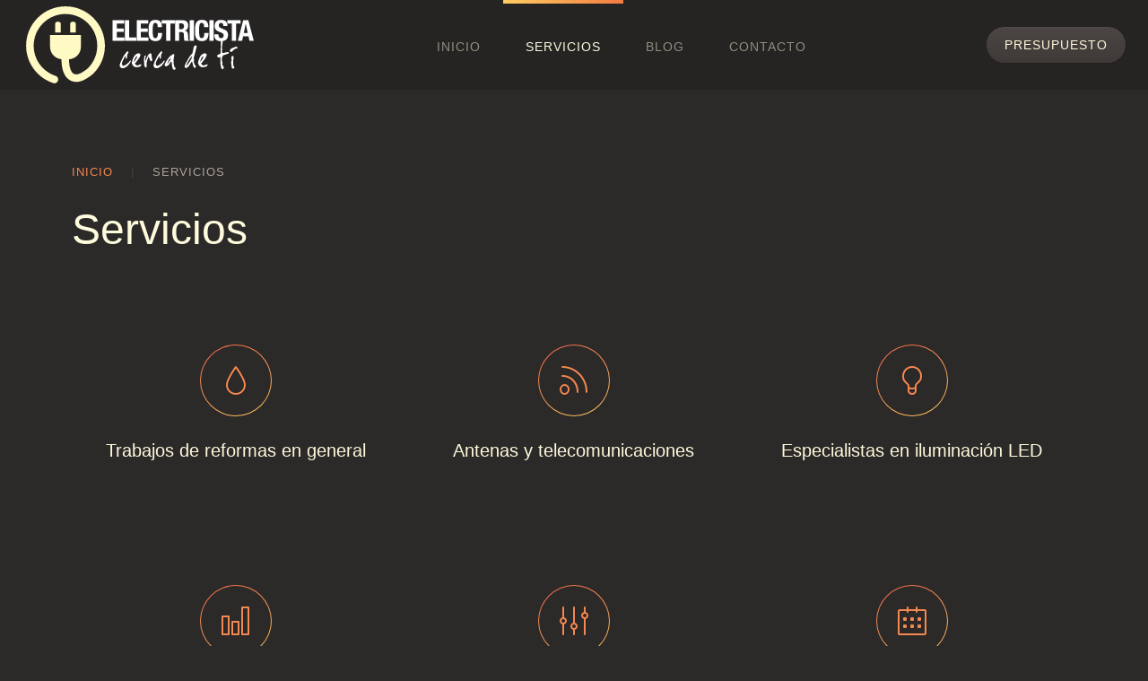

--- FILE ---
content_type: text/html; charset=utf-8
request_url: http://electricistaenvalladolid.com/servicios
body_size: 4202
content:
<!DOCTYPE HTML>
<html lang="es-es" dir="ltr"  data-config='{"stickynav":1,"centereddropdown":1,"twitter":0,"plusone":0,"facebook":0,"style":"electricistaenvalladolid.com"}'>

<head>
<meta charset="utf-8">
<meta http-equiv="X-UA-Compatible" content="IE=edge">
<meta name="viewport" content="width=device-width, initial-scale=1">
<base href="http://electricistaenvalladolid.com/servicios" />
	<meta name="keywords" content="urgencias, electricidad, Castilla y León, Reformas de viviendas, pisos y locales: Fontanería, Calefacción, Albañilería, Alicatados, Solados, Pintura, Electricidad, Pladur, Parquet, Tarima flotante, Carpintería Aluminio, Escayola, instalaciones en domicilio, iluminación LED, Industriales, Comerciales" />
	<meta name="author" content="Super User" />
	<meta name="title" content="Electricista ceca de ti, Servicios" />
	<meta name="description" content="León, electricista, Reformas de viviendas, pisos y locales: Fontanería, Calefacción, Albañilería, Alicatados, Solados, Pintura, Electricidad, Pladur, Parquet, Tarima flotante, Carpintería Aluminio, Escayola, instalaciones en domicilio, iluminación LED, Industriales, Comerciales" />
	<meta name="generator" content="Joomla! - Open Source Content Management" />
	<title>Electricista ceca de ti, Servicios</title>
	<link href="http://electricistaenvalladolid.com/servicios" rel="canonical" />
	<link href="/templates/yoo_helios/favicon.ico" rel="shortcut icon" type="image/vnd.microsoft.icon" />
	<style type="text/css">
.iseo-dashed{
						border-bottom:1px dashed;
						text-decoration:none !important;
				  }
	</style>
	<script src="/media/jui/js/jquery.min.js?eb2052ae63e8473e16c1e2e0a2494b50" type="text/javascript"></script>
	<script src="/media/jui/js/jquery-noconflict.js?eb2052ae63e8473e16c1e2e0a2494b50" type="text/javascript"></script>
	<script src="/media/jui/js/jquery-migrate.min.js?eb2052ae63e8473e16c1e2e0a2494b50" type="text/javascript"></script>
	<script src="/media/zoo/assets/js/responsive.js?ver=20160425" type="text/javascript"></script>
	<script src="/components/com_zoo/assets/js/default.js?ver=20160425" type="text/javascript"></script>
	<script src="/media/jui/js/bootstrap.min.js?eb2052ae63e8473e16c1e2e0a2494b50" type="text/javascript"></script>
	<script src="/cache/widgetkit/uikit-7866d35a.js" type="text/javascript"></script>
	<script src="/cache/widgetkit/wk-scripts-3d5a6660.js" type="text/javascript"></script>

<link rel="apple-touch-icon-precomposed" href="/templates/yoo_helios/apple_touch_icon.png">
<link rel="stylesheet" href="/templates/yoo_helios/styles/electricistaenvalladolid.com/css/bootstrap.css">
<link rel="stylesheet" href="/templates/yoo_helios/styles/electricistaenvalladolid.com/css/theme.css">
<link rel="stylesheet" href="/templates/yoo_helios/css/custom.css">
<script src="/templates/yoo_helios/warp/vendor/uikit/js/uikit.js"></script>
<script src="/templates/yoo_helios/warp/vendor/uikit/js/components/autocomplete.js"></script>
<script src="/templates/yoo_helios/warp/vendor/uikit/js/components/search.js"></script>
<script src="/templates/yoo_helios/warp/vendor/uikit/js/components/sticky.js"></script>
<script src="/templates/yoo_helios/warp/vendor/uikit/js/components/tooltip.js"></script>
<script src="/templates/yoo_helios/js/menuAim.js"></script>
<script src="/templates/yoo_helios/warp/js/social.js"></script>
<script src="/templates/yoo_helios/js/theme.js"></script>
</head>

<body class="tm-isblog   tm-navbar-fixed tm-navbar-bg">

    <div id="tm-header" class="tm-block-header ">

    
        <div class="tm-block-texture tm-block-noise">

                        <nav class="tm-navbar tm-navbar-attached">
                <div class="uk-container uk-container-center tm-container-100">
                    <div class="uk-flex uk-flex-middle uk-flex-space-between">

                                        <div class="tm-nav-logo uk-hidden-small">
                        <a class="tm-logo uk-hidden-small uk-responsive-width uk-responsive-height" href="http://electricistaenvalladolid.com">
	<img src="/images/logo-VALLADOLID.svg" alt="logo VALLADOLID" width="261" height="100" /></a>
                    </div>
                    
                                        <div class="tm-nav uk-hidden-small">
                        <div class="tm-nav-wrapper"><ul class="uk-navbar-nav uk-hidden-small">
<li><a href="/">Inicio</a></li><li class="uk-active"><a href="/servicios">Servicios</a></li><li><a href="/blog-erbe">Blog</a></li><li><a href="/contacto">Contacto</a></li></ul></div>
                    </div>
                    
                                        <div class="tm-search uk-text-right uk-hidden-small uk-hidden-medium">
                        
	<a href="/contacto"><button class="uk-button">Presupuesto</button></a>                    </div>
                    
                                        <a href="#offcanvas" class="uk-navbar-toggle tm-navbar-toggle uk-visible-small" data-uk-offcanvas></a>
                    
                                        <div class="uk-navbar-content uk-navbar-center uk-flex uk-flex-middle uk-visible-small">
                        <a class="tm-logo-small uk-responsive-width uk-responsive-height" href="http://electricistaenvalladolid.com">
	<img src="/images/logo-VALLADOLID.svg" alt="logo VALLADOLID" width="183" height="70" /></a>
                    </div>
                    
                    </div>
                </div>
            </nav>
            
            
                        <a class="tm-tobottom-scroller" data-uk-smooth-scroll href="#tm-anchor-bottom"></a>
            
        </div>
    </div>

    
    
    
        <div id="tm-main" class="tm-block-top-main tm-block-default">
        <div class="tm-block-texture tm-block-padding">
            <div class="uk-container uk-container-center ">

                <div class="tm-middle uk-grid" data-uk-grid-match data-uk-grid-margin>

                                        <div class="tm-main uk-width-medium-1-1">

                        
                                                <main class="tm-content">

                                                        <ul class="uk-breadcrumb"><li><a href="/">Inicio</a></li><li class="uk-active"><span>Servicios</span></li></ul>                            
                            <div id="system-message-container">
</div>

<div class="yoo-zoo blog-uikit blog-uikit-servicios">

		<article class="uk-article">
		

<h1 class="uk-article-title">
	 Servicios </h1>




	 <div class="uk-margin"><div class="uk-text-center">
<p>

<div class="uk-grid-width-1-1 uk-grid-width-small-1-2 uk-grid-width-medium-1-2 uk-grid-width-large-1-2 uk-grid-width-xlarge-1-3 uk-grid uk-grid-match uk-grid-small uk-text-center tm-grid-icons-helios" data-uk-grid-match="{target:'> div > .uk-panel', row:true}" data-uk-grid-margin  data-uk-scrollspy="{cls:'uk-animation-fade uk-invisible', target:'> div > .uk-panel', delay:300}">


    <div>
        <div class="uk-panel uk-panel-hover uk-overlay-hover uk-invisible">

                        <a class="uk-position-cover uk-position-z-index" href="/index.php/features"></a>
            
            
            
            
            
            
            
                        <div class="uk-margin"><div class="tm-icon"><span class="tm-icon-helios-drop"></span></div>
<h3 class="uk-panel-title">Trabajos de reformas en general</h3></div>
            
            
            
            
        </div>
    </div>


    <div>
        <div class="uk-panel uk-panel-hover uk-overlay-hover uk-invisible">

                        <a class="uk-position-cover uk-position-z-index" href="/index.php/features"></a>
            
            
            
            
            
            
            
                        <div class="uk-margin"><div class="tm-icon"><span class="tm-icon-helios-wifi"></span></div>
<h3 class="uk-panel-title">Antenas y telecomunicaciones</h3></div>
            
            
            
            
        </div>
    </div>


    <div>
        <div class="uk-panel uk-panel-hover uk-overlay-hover uk-invisible">

                        <a class="uk-position-cover uk-position-z-index" href="/index.php/features"></a>
            
            
            
            
            
            
            
                        <div class="uk-margin"><div class="tm-icon"><span class="tm-icon-helios-bulb"></span></div>
<h3 class="uk-panel-title">Especialistas en iluminación LED</h3></div>
            
            
            
            
        </div>
    </div>


    <div>
        <div class="uk-panel uk-panel-hover uk-overlay-hover uk-invisible">

                        <a class="uk-position-cover uk-position-z-index" href="/index.php/features"></a>
            
            
            
            
            
            
            
                        <div class="uk-margin"><div class="tm-icon"><span class="tm-icon-helios-chart"></span></div>
<h3 class="uk-panel-title">Industriales y comerciales</h3></div>
            
            
            
            
        </div>
    </div>


    <div>
        <div class="uk-panel uk-panel-hover uk-overlay-hover uk-invisible">

                        <a class="uk-position-cover uk-position-z-index" href="/index.php/features"></a>
            
            
            
            
            
            
            
                        <div class="uk-margin"><div class="tm-icon"><span class="tm-icon-helios-settings"></span></div>
<h3 class="uk-panel-title">Instalaciones en domicilio</h3></div>
            
            
            
            
        </div>
    </div>


    <div>
        <div class="uk-panel uk-panel-hover uk-overlay-hover uk-invisible">

                        <a class="uk-position-cover uk-position-z-index" href="/index.php/features"></a>
            
            
            
            
            
            
            
                        <div class="uk-margin"><div class="tm-icon"><span class="tm-icon-helios-calendar"></span></div>
<h3 class="uk-panel-title">Servicio de urgencias 24 horas</h3></div>
            
            
            
            
        </div>
    </div>


</div>
<span id="tmp-wkid"></span></p>
<br /><br />
<h3>Reformas en general</h3>
<p><br />Reformas de viviendas, pisos y locales: Fontanería, Calefacción, Albañilería, Alicatados, Solados, Pintura, Electricidad, Pladur, Parquet, Tarima flotante, Carpintería Aluminio, Escayola.<br /><br /></p>
<h3>Trabajos variados</h3>
<p><br />Instalar una lámpara, cambiar un enchufe, reparar una lavadore, puesta en marcha y mantenimiento. etc.<br /><br /></p>
<h3>Precios muy asequibles</h3>
<br /><br />
<p>

    
    <ul id="wk-967" class="uk-subnav uk-subnav-pill uk-flex-center">

                <li class="uk-active" data-uk-filter=""><a href="#">Todo</a></li>
        
                <li data-uk-filter="Equipamiento"><a href="#">Equipamiento</a></li>
                <li data-uk-filter="Trabajos"><a href="#">Trabajos</a></li>
        
    </ul>

    

<div class="uk-grid-width-1-1 uk-grid-width-small-1-2 uk-grid-width-medium-1-3 uk-grid-width-large-1-4 uk-grid-width-xlarge-1-4 tm-gallery" data-uk-grid="{gutter: ' 40',controls: '#wk-967'}"  data-uk-scrollspy="{cls:'uk-animation-scale-up uk-invisible', target:'> div > .uk-panel', delay:300}">

    
    <div data-uk-filter="Equipamiento">
    
<div class="uk-panel uk-invisible">

    <figure class="uk-overlay uk-overlay-hover ">

        <img src="/images/yootheme/demo/home_gallery1.jpg" class="uk-overlay-scale" alt="Empresas" width="640" height="1080">
                <div class="uk-overlay-panel uk-overlay-background uk-overlay-fade"></div>
        
        <div class="uk-overlay-panel uk-overlay-fade uk-flex uk-flex-center uk-flex-middle uk-text-center">
            <div>

                                <h3 class="uk-h3 uk-margin-small">Empresas</h3>
                
                                <div class="uk-margin-small"><span class="tm-text-uppercase">Tecnología</span></div>
                
                                <div class="uk-grid uk-grid-small uk-flex-center uk-margin" data-uk-grid-margin>

                    
                                        <div><a class="uk-button" href="/images/yootheme/demo/home_gallery1.jpg" data-lightbox-type="image" data-uk-lightbox="{group:'.wk-2967'}" title="&lt;span class=&quot;tm-text-uppercase&quot;&gt;Tecnología&lt;/span&gt;">Ampliar</a></div>
                    
                </div>
                
            </div>
        </div>

        
    </figure>

</div>    </div>

        
    <div data-uk-filter="Trabajos">
    
<div class="uk-panel uk-invisible">

    <figure class="uk-overlay uk-overlay-hover ">

        <img src="/images/yootheme/demo/home_gallery2.jpg" class="uk-overlay-scale" alt="Instalaciones" width="640" height="640">
                <div class="uk-overlay-panel uk-overlay-background uk-overlay-fade"></div>
        
        <div class="uk-overlay-panel uk-overlay-fade uk-flex uk-flex-center uk-flex-middle uk-text-center">
            <div>

                                <h3 class="uk-h3 uk-margin-small">Instalaciones</h3>
                
                                <div class="uk-margin-small"><span class="tm-text-uppercase">Antenas</span></div>
                
                                <div class="uk-grid uk-grid-small uk-flex-center uk-margin" data-uk-grid-margin>

                    
                                        <div><a class="uk-button" href="/images/yootheme/demo/home_gallery2.jpg" data-lightbox-type="image" data-uk-lightbox="{group:'.wk-2967'}" title="&lt;span class=&quot;tm-text-uppercase&quot;&gt;Antenas&lt;/span&gt;">Ampliar</a></div>
                    
                </div>
                
            </div>
        </div>

        
    </figure>

</div>    </div>

        
    <div data-uk-filter="Equipamiento">
    
<div class="uk-panel uk-invisible">

    <figure class="uk-overlay uk-overlay-hover ">

        <img src="/images/yootheme/demo/home_gallery3.jpg" class="uk-overlay-scale" alt="Antenas" width="640" height="860">
                <div class="uk-overlay-panel uk-overlay-background uk-overlay-fade"></div>
        
        <div class="uk-overlay-panel uk-overlay-fade uk-flex uk-flex-center uk-flex-middle uk-text-center">
            <div>

                                <h3 class="uk-h3 uk-margin-small">Antenas</h3>
                
                                <div class="uk-margin-small"><span class="tm-text-uppercase">Instalaciones</span></div>
                
                                <div class="uk-grid uk-grid-small uk-flex-center uk-margin" data-uk-grid-margin>

                    
                                        <div><a class="uk-button" href="/images/yootheme/demo/home_gallery3.jpg" data-lightbox-type="image" data-uk-lightbox="{group:'.wk-2967'}" title="&lt;span class=&quot;tm-text-uppercase&quot;&gt;Instalaciones&lt;/span&gt;">Ampliar</a></div>
                    
                </div>
                
            </div>
        </div>

        
    </figure>

</div>    </div>

        
    <div data-uk-filter="Trabajos">
    
<div class="uk-panel uk-invisible">

    <figure class="uk-overlay uk-overlay-hover ">

        <img src="/images/yootheme/demo/home_gallery4.jpg" class="uk-overlay-scale" alt="Iluminación" width="640" height="640">
                <div class="uk-overlay-panel uk-overlay-background uk-overlay-fade"></div>
        
        <div class="uk-overlay-panel uk-overlay-fade uk-flex uk-flex-center uk-flex-middle uk-text-center">
            <div>

                                <h3 class="uk-h3 uk-margin-small">Iluminación</h3>
                
                                <div class="uk-margin-small"><span class="tm-text-uppercase">Decoración</span></div>
                
                                <div class="uk-grid uk-grid-small uk-flex-center uk-margin" data-uk-grid-margin>

                    
                                        <div><a class="uk-button" href="/images/yootheme/demo/home_gallery4.jpg" data-lightbox-type="image" data-uk-lightbox="{group:'.wk-2967'}" title="&lt;span class=&quot;tm-text-uppercase&quot;&gt;Decoración&lt;/span&gt;">Ampliar</a></div>
                    
                </div>
                
            </div>
        </div>

        
    </figure>

</div>    </div>

        
    <div data-uk-filter="Equipamiento">
    
<div class="uk-panel uk-invisible">

    <figure class="uk-overlay uk-overlay-hover ">

        <img src="/images/yootheme/demo/home_gallery5.jpg" class="uk-overlay-scale" alt="Herramientas" width="640" height="640">
                <div class="uk-overlay-panel uk-overlay-background uk-overlay-fade"></div>
        
        <div class="uk-overlay-panel uk-overlay-fade uk-flex uk-flex-center uk-flex-middle uk-text-center">
            <div>

                                <h3 class="uk-h3 uk-margin-small">Herramientas</h3>
                
                                <div class="uk-margin-small"><span class="tm-text-uppercase">Tecnología</span></div>
                
                                <div class="uk-grid uk-grid-small uk-flex-center uk-margin" data-uk-grid-margin>

                    
                                        <div><a class="uk-button" href="/images/yootheme/demo/home_gallery5.jpg" data-lightbox-type="image" data-uk-lightbox="{group:'.wk-2967'}" title="&lt;span class=&quot;tm-text-uppercase&quot;&gt;Tecnología&lt;/span&gt;">Ampliar</a></div>
                    
                </div>
                
            </div>
        </div>

        
    </figure>

</div>    </div>

        
    <div data-uk-filter="Trabajos">
    
<div class="uk-panel uk-invisible">

    <figure class="uk-overlay uk-overlay-hover ">

        <img src="/images/yootheme/demo/home_gallery6.jpg" class="uk-overlay-scale" alt="Equipamiento" width="640" height="1200">
                <div class="uk-overlay-panel uk-overlay-background uk-overlay-fade"></div>
        
        <div class="uk-overlay-panel uk-overlay-fade uk-flex uk-flex-center uk-flex-middle uk-text-center">
            <div>

                                <h3 class="uk-h3 uk-margin-small">Equipamiento</h3>
                
                                <div class="uk-margin-small"><span class="tm-text-uppercase">Servicio</span></div>
                
                                <div class="uk-grid uk-grid-small uk-flex-center uk-margin" data-uk-grid-margin>

                    
                                        <div><a class="uk-button" href="/images/yootheme/demo/home_gallery6.jpg" data-lightbox-type="image" data-uk-lightbox="{group:'.wk-2967'}" title="&lt;span class=&quot;tm-text-uppercase&quot;&gt;Servicio&lt;/span&gt;">Ampliar</a></div>
                    
                </div>
                
            </div>
        </div>

        
    </figure>

</div>    </div>

        
    <div data-uk-filter="Trabajos">
    
<div class="uk-panel uk-invisible">

    <figure class="uk-overlay uk-overlay-hover ">

        <img src="/images/yootheme/demo/home_gallery7.jpg" class="uk-overlay-scale" alt="Decoración" width="640" height="640">
                <div class="uk-overlay-panel uk-overlay-background uk-overlay-fade"></div>
        
        <div class="uk-overlay-panel uk-overlay-fade uk-flex uk-flex-center uk-flex-middle uk-text-center">
            <div>

                                <h3 class="uk-h3 uk-margin-small">Decoración</h3>
                
                                <div class="uk-margin-small"><span class="tm-text-uppercase">Iluminación</span></div>
                
                                <div class="uk-grid uk-grid-small uk-flex-center uk-margin" data-uk-grid-margin>

                    
                                        <div><a class="uk-button" href="/images/yootheme/demo/home_gallery7.jpg" data-lightbox-type="image" data-uk-lightbox="{group:'.wk-2967'}" title="&lt;span class=&quot;tm-text-uppercase&quot;&gt;Iluminación&lt;/span&gt;">Ampliar</a></div>
                    
                </div>
                
            </div>
        </div>

        
    </figure>

</div>    </div>

        
    <div data-uk-filter="Equipamiento">
    
<div class="uk-panel uk-invisible">

    <figure class="uk-overlay uk-overlay-hover ">

        <img src="/images/yootheme/demo/home_gallery8.jpg" class="uk-overlay-scale" alt="Servicio" width="640" height="1080">
                <div class="uk-overlay-panel uk-overlay-background uk-overlay-fade"></div>
        
        <div class="uk-overlay-panel uk-overlay-fade uk-flex uk-flex-center uk-flex-middle uk-text-center">
            <div>

                                <h3 class="uk-h3 uk-margin-small">Servicio</h3>
                
                                <div class="uk-margin-small"><span class="tm-text-uppercase">Cerca de tí</span></div>
                
                                <div class="uk-grid uk-grid-small uk-flex-center uk-margin" data-uk-grid-margin>

                    
                                        <div><a class="uk-button" href="/images/yootheme/demo/home_gallery8.jpg" data-lightbox-type="image" data-uk-lightbox="{group:'.wk-2967'}" title="&lt;span class=&quot;tm-text-uppercase&quot;&gt;Cerca de tí&lt;/span&gt;">Ampliar</a></div>
                    
                </div>
                
            </div>
        </div>

        
    </figure>

</div>    </div>

    
</div>
</p>
</div></div> 





			</article>
	
</div>
                        </main>
                        
                        
                    </div>
                    
                                                            
                </div>

            </div>
        </div>
    </div>
    
    
    
    
    
    
    <div id="tm-footer" class="tm-block-footer">
        <div class="tm-block-texture tm-block-padding">
            <div class="uk-container uk-container-center ">

            
            
                        <footer class="tm-footer tm-link-muted">

                                <a id="tm-anchor-bottom" class="tm-totop-scroller" data-uk-smooth-scroll href="#"></a>
                
                <div class="uk-panel">
	Electricista cerca de ti<br />© 2016 Diseño: <a href="http://www.creatico.es" target="_blank">Creático Comunicación</a></div>
            </footer>
            
            </div>
        </div>
    </div>

    <script>
  (function(i,s,o,g,r,a,m){i['GoogleAnalyticsObject']=r;i[r]=i[r]||function(){
  (i[r].q=i[r].q||[]).push(arguments)},i[r].l=1*new Date();a=s.createElement(o),
  m=s.getElementsByTagName(o)[0];a.async=1;a.src=g;m.parentNode.insertBefore(a,m)
  })(window,document,'script','//www.google-analytics.com/analytics.js','ga');

  ga('create', 'UA-63996987-1', 'auto');
  ga('send', 'pageview');

</script>
        <div id="offcanvas" class="uk-offcanvas">
        <div class="uk-offcanvas-bar"><ul class="uk-nav uk-nav-offcanvas">
<li><a href="/">Inicio</a></li><li class="uk-active"><a href="/servicios">Servicios</a></li><li><a href="/blog-erbe">Blog</a></li><li><a href="/contacto">Contacto</a></li></ul></div>
    </div>
    
    
</body>
</html>


--- FILE ---
content_type: image/svg+xml
request_url: http://electricistaenvalladolid.com/images/logo-VALLADOLID.svg
body_size: 27698
content:
<?xml version="1.0" encoding="utf-8"?>
<!-- Generator: Adobe Illustrator 18.1.0, SVG Export Plug-In . SVG Version: 6.00 Build 0)  -->
<svg version="1.1" id="Capa_1" xmlns="http://www.w3.org/2000/svg" xmlns:xlink="http://www.w3.org/1999/xlink" x="0px" y="0px"
	 viewBox="0 0 670 257" enable-background="new 0 0 670 257" xml:space="preserve">
<g>
	<g>
		<path fill="#5B93EA" d="M223.1,389c-18.6-2.7-38.3-4.6-58.9-5.7l34.4-34.4l-13.4-13.4l-46.9,46.9c-4.4-0.1-8.8-0.1-13.3-0.1
			l-53.5-53.5l-13.4,13.4l40.6,40.6c-25.3,0.9-49.4,3-71.7,6.2c-5.8,22.5-8.9,47.4-8.9,73.5c0,26.1,3.2,51,8.9,73.5
			c30,4.3,63.2,6.7,98,6.7s68-2.4,98-6.7c5.8-22.5,8.9-47.4,8.9-73.5C232,436.3,228.8,411.5,223.1,389L223.1,389z M198.6,511.5
			c-22.5,2.9-47.4,4.5-73.5,4.5c-26.1,0-51-1.6-73.5-4.5c-4.3-15-6.7-31.6-6.7-49s2.4-34,6.7-49C74,410.6,98.9,409,125,409
			c26.1,0,51,1.6,73.5,4.5c4.3,15,6.7,31.6,6.7,49S202.9,496.5,198.6,511.5L198.6,511.5z M198.6,511.5"/>
	</g>
	<g>
		<rect x="254" y="396.7" fill="none" width="3" height="0"/>
	</g>
	<g>
		<g>
			<path fill="#FFFFFF" d="M307.4,440.5h-10.3v-7.2c-4.5,5.3-10.4,8-17.9,8c-5.6,0-10.2-1.6-13.9-4.8c-3.7-3.2-5.5-7.4-5.5-12.7
				c0-5.3,2-9.3,5.9-11.9c3.9-2.6,9.2-3.9,15.9-3.9h14.7v-2c0-7.2-4-10.7-12-10.7c-5,0-10.2,1.8-15.6,5.5l-5.1-7.1
				c6.5-5.2,14-7.8,22.3-7.8c6.3,0,11.5,1.6,15.5,4.8c4,3.2,6,8.3,6,15.1V440.5z M296.1,420.4v-4.6h-12.8c-8.2,0-12.3,2.6-12.3,7.7
				c0,2.6,1,4.6,3,6c2,1.4,4.8,2.1,8.5,2.1c3.6,0,6.8-1,9.5-3C294.7,426.6,296.1,423.9,296.1,420.4z"/>
			<path fill="#FFFFFF" d="M325.6,411.3v29.2h-11.3v-53.9h11.3v9.8c1.8-3.3,4.3-5.9,7.5-7.8c3.2-1.9,6.7-2.8,10.4-2.8
				c6.1,0,11,1.9,14.7,5.6c3.7,3.7,5.6,9.1,5.6,16.1v33h-11.3v-29.6c0-9.9-4.1-14.9-12.4-14.9c-3.9,0-7.3,1.3-10.2,3.9
				C327.1,402.5,325.6,406.3,325.6,411.3z"/>
			<path fill="#FFFFFF" d="M384.1,395.7v27.3c0,2.6,0.7,4.6,2,6.1s3.2,2.3,5.7,2.3s4.8-1.2,7-3.5l4.7,8c-4,3.6-8.4,5.4-13.2,5.4
				s-8.9-1.7-12.4-5s-5.1-7.8-5.1-13.5v-27h-6.8v-9.1h6.8v-16.9h11.3v16.9h14.2v9.1H384.1z"/>
			<path fill="#FFFFFF" d="M453.6,418.5h-42.2c0.3,3.9,2.1,7.1,5.4,9.5c3.3,2.4,7.1,3.6,11.3,3.6c6.8,0,11.9-2.1,15.4-6.4l6.5,7.1
				c-5.8,6-13.4,9-22.7,9c-7.6,0-14-2.5-19.3-7.5c-5.3-5-8-11.8-8-20.3c0-8.5,2.7-15.2,8.1-20.2c5.4-5,11.8-7.5,19.1-7.5
				c7.3,0,13.6,2.2,18.7,6.6c5.1,4.4,7.7,10.5,7.7,18.3V418.5z M411.4,409.6h30.9c0-4.5-1.4-8-4.3-10.4c-2.8-2.4-6.3-3.6-10.5-3.6
				s-7.9,1.3-11.2,3.8C413.1,401.8,411.4,405.3,411.4,409.6z"/>
			<path fill="#FFFFFF" d="M468.5,411.3v29.2h-11.3v-53.9h11.3v9.8c1.8-3.3,4.3-5.9,7.5-7.8c3.2-1.9,6.7-2.8,10.4-2.8
				c6.1,0,11,1.9,14.7,5.6c3.7,3.7,5.6,9.1,5.6,16.1v33h-11.3v-29.6c0-9.9-4.1-14.9-12.4-14.9c-3.9,0-7.3,1.3-10.2,3.9
				C470,402.5,468.5,406.3,468.5,411.3z"/>
			<path fill="#FFFFFF" d="M514.4,375.9c-1.4-1.4-2.1-3.1-2.1-5.1c0-2,0.7-3.6,2.1-5.1s3.1-2.1,5.1-2.1c2,0,3.6,0.7,5.1,2.1
				c1.4,1.4,2.1,3.1,2.1,5.1c0,2-0.7,3.6-2.1,5.1c-1.4,1.4-3.1,2.1-5.1,2.1C517.5,378,515.8,377.3,514.4,375.9z M525,440.5h-11.3
				v-53.9H525V440.5z"/>
			<path fill="#FFFFFF" d="M570.9,424.4c0,5.1-1.9,9.2-5.6,12.3c-3.7,3.1-8.5,4.6-14.3,4.6c-3.9,0-8-0.7-12.2-2.1
				c-4.2-1.4-8-3.4-11.2-6l5.5-8.8c6.3,4.7,12.4,7.1,18.2,7.1c2.6,0,4.6-0.6,6.1-1.8c1.5-1.2,2.2-2.7,2.2-4.5
				c0-2.7-3.6-5.1-10.7-7.3c-0.5-0.2-0.9-0.3-1.2-0.4c-11.2-3-16.8-8.1-16.8-15.2c0-5,1.9-9,5.8-12c3.9-3,8.9-4.5,15.1-4.5
				c6.2,0,12.1,1.8,17.6,5.5l-4.3,8.4c-4.4-2.9-9.1-4.4-14.3-4.4c-2.7,0-4.9,0.5-6.6,1.5c-1.7,1-2.5,2.4-2.5,4.4
				c0,1.8,0.9,3,2.6,3.8c1.2,0.6,2.9,1.2,5.1,1.7c2.2,0.5,4.1,1.1,5.8,1.6c1.7,0.5,3.3,1.1,4.9,1.8c1.6,0.7,3.3,1.6,5.1,2.8
				C569.1,415.5,570.9,419.2,570.9,424.4z"/>
			<path fill="#FFFFFF" d="M588.8,395.7v27.3c0,2.6,0.7,4.6,2,6.1s3.2,2.3,5.7,2.3s4.8-1.2,7-3.5l4.7,8c-4,3.6-8.4,5.4-13.2,5.4
				s-8.9-1.7-12.4-5s-5.1-7.8-5.1-13.5v-27h-6.8v-9.1h6.8v-16.9h11.3v16.9H603v9.1H588.8z"/>
			<path fill="#FFFFFF" d="M651.9,440.5h-10.3v-7.2c-4.5,5.3-10.4,8-17.9,8c-5.6,0-10.2-1.6-13.9-4.8c-3.7-3.2-5.5-7.4-5.5-12.7
				c0-5.3,2-9.3,5.9-11.9c3.9-2.6,9.2-3.9,15.9-3.9h14.7v-2c0-7.2-4-10.7-12-10.7c-5,0-10.2,1.8-15.6,5.5l-5.1-7.1
				c6.5-5.2,14-7.8,22.3-7.8c6.3,0,11.5,1.6,15.5,4.8c4,3.2,6,8.3,6,15.1V440.5z M640.6,420.4v-4.6h-12.8c-8.2,0-12.3,2.6-12.3,7.7
				c0,2.6,1,4.6,3,6c2,1.4,4.8,2.1,8.5,2.1c3.6,0,6.8-1,9.5-3C639.2,426.6,640.6,423.9,640.6,420.4z"/>
		</g>
		<g>
			<path fill="#FFFFFF" d="M265.4,531.9v-70.8h12v59.4h32.3v11.3H265.4z"/>
			<path fill="#FFFFFF" d="M363.7,461.1v11.2h-37.8V491h33.9v10.6h-33.9v18.9h39v11.2H314v-70.8H363.7z"/>
			<path fill="#FFFFFF" d="M406.9,456.1h-11l11.4-15.6l12.7,5.3L406.9,456.1z M443.3,495.5l-3.6-12l-8.4-0.1l6.4-6.8l-5.3-5.9
				l-5.2,1.5l1-7.1l-5.9-3.8l-6.1,5.5l-1.3-7.4h-10.8l-0.7,7.9l-4.3-7.9l-6.7,1.9l0.9,8.1l-7.1-7l-9.2,7l5,7.3l-8.7-0.2l-6.8,14.9
				l11.3,3.1l-11.3,4.8l4.2,15.9l7.1-3.1l-3.6,7.7l7.7,7.8l8.4-3.8l-2.1,7.8l10.6,1.5l2.5-6l2.5,6l15.9-1.7l-1.8-8.4l8.5,5l7.4-7
				l-3.5-5.6l9.2-1.4l3.5-10.3l-9.8-4.9L443.3,495.5z M425.3,485.1c0.8,3.2,0.2,8.3,0,12.5c-0.1,2.7-5.9,7.1-7.3,10.6
				c-2.4,4.1,2.3,4.1-0.2,8.6c-2.3,4.6-8.2,5-11.6,4.8c-3.3,0.2-9.3-0.1-11.6-4.8c-2.5-4.5,2.2-4.5-0.2-8.6c-1.4-3.6-7.2-8-7.3-10.6
				c-0.2-4.2-0.8-9.3,0-12.5c-3.3-1.6-3.5-6.5-2.3-8.4c1.4-2.2,4.8-2.5,7.4-0.8c1.5,1,2.4,2.4,2.7,3.9c2.2-0.2,7.1-0.3,11.1,0.9
				c4.1-1.2,9-1.1,11.1-0.9c0.3-1.5,1.3-2.9,2.7-3.9c2.7-1.7,6-1.4,7.4,0.8C428.8,478.5,428.7,484.4,425.3,485.1L425.3,485.1z
				 M425.3,485.1"/>
			<path fill="#FFFFFF" d="M500.9,461.1h12v70.8h-13l-40.1-51.6v51.6h-12v-70.8h12l41.1,52.9V461.1z"/>
		</g>
	</g>
</g>
<g>
	<g>
		<path fill="#FFFFFF" d="M291.1,58.1v9.7h-21v13.8h19.8v9.7h-19.8v15.8h21.8v9.7h-33.7V58.1H291.1z"/>
		<path fill="#FFFFFF" d="M293.4,116.9V58.1h11.9v49.1h21v9.7H293.4z"/>
		<path fill="#FFFFFF" d="M359.9,58.1v9.7h-21v13.8h19.8v9.7h-19.8v15.8h21.8v9.7H327V58.1H359.9z"/>
		<path fill="#FFFFFF" d="M387.3,77.9c0-8.6-1.7-12.3-7.1-12.3c-6,0-7.4,6-7.4,22.6c0,17.8,2.5,21,7.6,21c4.3,0,7.4-2.2,7.4-14.9
			h11.9c0,12.7-3.1,23.6-18.7,23.6c-17.8,0-20-12.7-20-30.5s2.2-30.5,20-30.5c17,0,18.2,12.4,18.2,21H387.3z"/>
		<path fill="#FFFFFF" d="M436.3,58.1v9.7h-12.8v49.1h-11.9V67.8h-12.8v-9.7H436.3z"/>
		<path fill="#FFFFFF" d="M437,58.1h21.9c9.7,0,15.6,5.1,15.6,15.1c0,7.8-3.1,13.1-9.8,14.5v0.2c8.1,1.1,9.3,5.5,9.5,17.9
			c0.1,6.2,0.4,9.4,2.6,10.5v0.5H464c-1.2-1.6-1.4-3.9-1.5-6.2l-0.3-11.3c-0.2-4.6-2.2-7.4-7-7.4h-6.3v24.9H437V58.1z M448.8,83.8
			h4.9c5.7,0,8.9-2.5,8.9-8.8c0-5.4-2.9-8.1-8.2-8.1h-5.6V83.8z"/>
		<path fill="#FFFFFF" d="M478.9,116.9V58.1h11.9v58.8H478.9z"/>
		<path fill="#FFFFFF" d="M520.2,77.9c0-8.6-1.7-12.3-7.1-12.3c-6,0-7.4,6-7.4,22.6c0,17.8,2.5,21,7.6,21c4.3,0,7.4-2.2,7.4-14.9
			h11.9c0,12.7-3.1,23.6-18.7,23.6c-17.8,0-20-12.7-20-30.5s2.2-30.5,20-30.5c17,0,18.2,12.4,18.2,21H520.2z"/>
		<path fill="#FFFFFF" d="M535.4,116.9V58.1h11.9v58.8H535.4z"/>
		<path fill="#FFFFFF" d="M561.2,98.5v1.7c0,5.5,1.6,9.1,7.8,9.1c3.6,0,7.1-2.3,7.1-7.2c0-5.4-2.7-7.3-10.5-10
			c-10.5-3.6-15.4-8-15.4-17.8c0-11.4,7-17.3,18.2-17.3c10.5,0,18.2,4.5,18.2,15.8v1.6h-11.4c0-5.5-1.9-8.7-6.4-8.7
			c-5.4,0-6.7,3.4-6.7,6.8c0,3.6,1.1,5.8,6.1,8l9.1,4c8.9,3.9,11.2,8.4,11.2,15.6c0,12.4-7.6,18-20.4,18c-13.4,0-18.7-6.3-18.7-17.1
			v-2.4H561.2z"/>
		<path fill="#FFFFFF" d="M624.3,58.1v9.7h-12.8v49.1h-11.9V67.8h-12.8v-9.7H624.3z"/>
		<path fill="#FFFFFF" d="M631.9,58.1h14.7l15.6,58.8h-12.3l-2.7-12.4h-15.6l-2.7,12.4h-12.3L631.9,58.1z M633.5,94.7H645l-5.7-26.4
			h-0.2L633.5,94.7z"/>
	</g>
	<g>
		<path fill="#FFFFFF" d="M306.2,182.9c-0.9,0.9-2.2,2.4-4,4.6c-2.4,2.9-5.1,4.8-8.2,5.6c-0.4,1.1-1.4,1.8-3.2,2
			c-1.4,0.3-2.8,0.4-4.3,0.7c0.3-0.3,0.4-0.4,0.4-0.5s-0.3-0.2-0.7-0.3c-0.6,0-1.7,0.5-2.1,0.5c-1,0-2.2-0.9-3.6-2.6
			c-1.3-1.7-2-3-2-4c0-3.6,1.2-8.1,3.6-13.3c2-4.2,4.2-8.3,6.3-12.5c0.8-1.8,2.8-4.7,5.7-8.8c3.4-4.7,5.5-7,6.4-7
			c1,0,2.1,0.6,3.5,1.9c-1.2,1.9-2.5,4.7-4,8.5c-0.3,1.2-0.4,2.7-0.4,4.6c-0.1,2.4-0.1,4-0.2,4.6c-0.8,0.9-1.8,1.5-2.9,2
			c-0.6-2.6-1-4.9-1-6.9l-0.6-0.7c-0.4,0.3-0.8,0.6-1.4,1.2c-0.4,1.1-1.4,2.8-2.9,5.1c-0.1,0.2-0.1,0.4,0,0.7
			c-2.5,4.5-5.6,8.8-5.6,14c0,1.7,0.4,3.4,1.2,5c0.1,0.2,0.4,0.3,1.2,0.3l1.2,1.2l0.4-0.4l0.8,0.8l1.2-1.2l0.4,0.4l0.9-0.9l0.4,0.4
			l0.7-0.8c4.7-2.4,8.6-5.4,11.9-9.1c0.4-0.8,1.2-2,2.2-3.6c0.4-0.3,1-0.7,1.6-1.2c0.3,0.4,0.7,1.1,1.5,1.9
			C309.8,177.3,308.3,179.9,306.2,182.9z"/>
		<path fill="#FFFFFF" d="M340.4,186.1c-0.9,0.9-1.3,2-1.4,3.4c-0.4-0.1-1.2,0.3-2.2,0.9c-1,0.6-1.5,1.1-1.6,1.4
			c-0.1-0.1-0.4-0.1-0.6-0.1c-0.8,0-2.8,0.6-3.6,0.6c-0.3,0-1.2-0.4-1.4-0.4c-0.7,0-1.2,0.9-1.9,0.9c-1.4,0-4.8-0.4-6.2-0.4
			l-1.4-1.4c0.1-0.1,0.1-0.1,0.1-0.2c0-0.2-0.3-0.3-0.9-0.3c-1,0-2.3-1.4-3.9-4.2c-1.6-2.8-2.4-4.7-2.4-5.9s0.9-4.7,2.8-10.7
			c2-4.5,3.4-7.5,4.1-8.6c1.4-2.2,3.3-4.1,5.7-5.7c2.6-1.9,5.1-2.8,7.4-2.8c0.6,0,1.5,0.4,2.7,1.3c1.2,0.9,1.8,1.7,1.9,2.3l0.1-0.1
			c0.2,0,0.3,0.3,0.3,0.9c0,0.6-0.4,2.1-1.4,4.4c-0.9,2.2-1.5,3.6-2,4.4c-0.4,0.7-1.1,1.5-2,2.4c-0.6,1.5-1.3,2.8-2.1,3.6
			c-0.4,0.1-1.3,1.2-2.6,3.1c-0.9,1-1.4,1.6-1.5,1.8c-0.4,0.4-0.7,1.2-1,2c-2.2,1.3-3.4,2.6-3.4,3.6c0,0.6,0.6,1.4,1.8,2.5
			s2.1,1.7,2.8,2l1,0.9c1.2-0.3,2.7-0.4,4.5-0.4c0.4,0,1-0.4,1.8-1.2s1.5-1.2,2-1.2c0.4-0.1,0.5,0,0.5,0.1l-0.1,0.1
			c0,0.2,0.2,0.3,0.5,0.3c0.4,0,0.9-0.2,1.5-0.5c0.4-0.3,0.9-0.6,1.3-0.9c0.3,0.3,0.6,0.4,1.1,0.5V186.1z M328.2,162h-2.1
			c-3.8,4.4-6,9.8-6.7,16.3c2.8-3.6,5.8-8.3,8.9-14.2V162z"/>
		<path fill="#FFFFFF" d="M370.5,175.6l-1-0.9l-1.2,1.3c-1.1-0.5-1.9-1.5-2.5-2.9c-0.5-1.2-1.1-2.4-1.5-3.6
			c-0.7-1.5-1.7-3.9-2.9-7.2c-0.7,0.8-1.2,1.9-1.7,3.2c-0.5,2-0.9,3.2-1,3.5c-0.6,1.5-1.3,3.6-2.1,6.6c-0.9,3.3-1.3,5.5-1.3,6.7
			c0,0.4,0.5,1.8,0.4,2.2v2c0.1,1,0.1,1.6,0.1,1.9c0,2.1-0.3,3.6-0.8,4.4c-0.1,0-0.9,1-1.7,1c-0.4,0-1.3-0.7-2.5-2.2
			c-1-1.2-1.6-2.5-1.9-3.6c-0.1-0.7-0.2-2-0.2-4.1c0-0.6-0.1-1-0.3-1.2c-0.3-8.3-0.4-12.3-0.4-12.3c0,0.3,0.1-1,0.4-3.7
			c0.2-2.4,0.4-4,0.7-4.8c0.6-1.9,1.8-2.8,3.5-2.8c0.4,0,0.7,0,1.2,0.1c0,1.9-0.4,2.8-1,3c-1,4.1-1.5,7.1-1.5,9.1
			c0,1.5,0.4,2.5,1.1,2.8c1.1-0.6,1.8-2.8,1.5-4.1c0.6-1.2,1.5-3.1,2.7-5.7c3.3-7.7,6.4-11.6,9.3-11.6c2.8,0,4.1,3.1,4.1,9.2
			c0,1.2,0.3,2.8,0.7,4.9c0.5,2,0.8,3.6,0.8,4.7C371.5,172.4,370.5,174.7,370.5,175.6z"/>
		<path fill="#FFFFFF" d="M403.1,182.9c-0.9,0.9-2.2,2.4-4,4.6c-2.4,2.9-5.1,4.8-8.2,5.6c-0.4,1.1-1.4,1.8-3.2,2
			c-1.4,0.3-2.8,0.4-4.3,0.7c0.3-0.3,0.4-0.4,0.4-0.5s-0.3-0.2-0.7-0.3c-0.6,0-1.7,0.5-2.1,0.5c-1,0-2.2-0.9-3.6-2.6
			c-1.3-1.7-2-3-2-4c0-3.6,1.2-8.1,3.6-13.3c2-4.2,4.2-8.3,6.3-12.5c0.8-1.8,2.8-4.7,5.7-8.8c3.4-4.7,5.5-7,6.4-7
			c1,0,2.1,0.6,3.5,1.9c-1.2,1.9-2.5,4.7-4,8.5c-0.3,1.2-0.4,2.7-0.4,4.6c-0.1,2.4-0.1,4-0.2,4.6c-0.8,0.9-1.8,1.5-2.9,2
			c-0.6-2.6-1-4.9-1-6.9l-0.6-0.7c-0.4,0.3-0.8,0.6-1.4,1.2c-0.4,1.1-1.4,2.8-2.9,5.1c-0.1,0.2-0.1,0.4,0,0.7
			c-2.5,4.5-5.6,8.8-5.6,14c0,1.7,0.4,3.4,1.2,5c0.1,0.2,0.4,0.3,1.2,0.3l1.2,1.2l0.4-0.4l0.8,0.8l1.2-1.2l0.4,0.4l0.9-0.9l0.4,0.4
			l0.7-0.8c4.7-2.4,8.6-5.4,11.9-9.1c0.4-0.8,1.2-2,2.2-3.6c0.4-0.3,1-0.7,1.6-1.2c0.3,0.4,0.7,1.1,1.5,1.9
			C406.6,177.3,405.1,179.9,403.1,182.9z"/>
		<path fill="#FFFFFF" d="M436.8,199.3c-1,0-1.1,0.4-1.3,0.7h-0.3c-0.4,0.1-1.2-0.3-1.7-0.3l-1,0.4c0-0.4-0.9-1.3-2.6-2.8
			c0-1.2,0-2-0.1-2.4c-0.1-0.8-0.4-1.6-0.8-2.3l0.3-0.4c-0.1-0.8-0.5-1.2-1.4-1.2c0.3-0.4,0.4-1.1,0.4-1.9c0-0.8-0.4-4.4-1.2-10.9
			c-0.1-0.6-0.5-1.3-1.2-2c-1.2,1.2-2.7,3.1-4.5,5.8c-2.1,4.2-3.8,5.6-8.3,7.7c-0.8,0.4-1.7,0.5-2.7,0.5c-0.7,0-2.2-1.5-2.9-1.5
			c0.1,0,0.2-0.1,0.2-0.2c0-0.4-0.6-1.5-0.6-2.1c0-1.9,1.6-5.4,4.7-10.7c2.3-3.7,4.6-7.1,7-10.2c1.2-1.6,3-3.6,5.6-5.9
			c0.8-0.7,3.4-1.4,4.2-2.2c0.8-1,1.9-2.6,2.8-2.6c2.2,0,3.4,1.3,3.4,4.1c0,0.8-0.2,1.9-0.6,3.3c-0.5,1.7-0.8,2.8-0.9,3.4
			c-0.4,3-0.7,6.3-0.7,9.9l0.4,0.4c0.1,0.3,0.1,0.6,0.1,0.9c0,0.7-0.4,2.2-0.4,2.8c0,1.2,0.3,3,0.7,5.7c0.5,2.6,1,4.4,1.4,5.6
			c0.3,0.5,1,1.5,2.1,2.9c1.2,1.4,1.9,2.3,1.9,2.6C438.8,197.3,437.8,199.3,436.8,199.3z M419.4,171.6c-0.6,0.8-1,3-1.3,3.7
			c-0.6,0.5-1.3,1.4-2.1,2.8c-0.3,0.7-0.6,1.8-1.2,3.3c0.1,0.1,0.2,0.1,0.3,0.2c0,0,0.2-0.1,0.4-0.2c0.6-0.4,1.3,0.3,2.3-2
			c0.6-1.3,1.2-2.2,2-2.7c0-0.3,0.9-1.6,1-1.7c0.3-0.8,0.5-1.2,1-1.2c0.4,0,1.1-1.1,1.9-3.2c0.4-1.3,0.8-2.7,1.2-4
			C423.5,167.6,421.7,169.3,419.4,171.6z"/>
		<path fill="#FFFFFF" d="M490.5,166c0,0,0.1,1.2,0.2,3.5s0.2,3.6,0.2,4.1c0,1-0.1,1.5-0.4,1.7c0.6,3.8,1.2,6.9,1.8,9.1
			c0.4,1,2.4,2.3,2.8,3.1c1,2.4,1.4,3.9,1.4,4.5c0,1-1.3,2.3-2.3,2.3c-1.9,0-3.2-0.2-4-0.5c0.1-0.1,0.1-0.3,0.1-0.5
			c0-2.1-0.6-3.2-1.8-3.3c0.2-0.2,0.3-0.4,0.3-0.9c0-0.6-0.3-2-0.9-4c-0.8-2.6-1.2-4.1-1.2-4.4c-0.2-0.8-0.4-1.6-0.4-2.4
			c-0.3-1-0.7-1.6-1.2-2c-1.2,1.4-2.7,3.6-4.5,6.7c-1.9,3-3.3,5.2-4.4,6.6c-0.5,0.7-1.6,1.7-3.2,3c-1.8,1.4-2.9,2.1-3.6,2.1
			c-0.6,0-1-0.2-1.2-0.4l-0.9,0.9c-2-2-3.1-3.4-3.1-4c0-0.7,0.4-1.4,0.5-1.8c0.6-3.5,2.2-7.4,4.8-11.6c3.1-5.2,5-9,5.8-11
			c0.4-0.1,0.9-0.6,1.4-1.6c1.1-2,3.4-5.2,7-9.5c0.6-0.4,1.5-1.1,2.7-2c0.1-0.1,0.2-0.8,0.4-2c0.1-0.4,1-4.5,2.8-12.6
			c0.6-3.1,1-6.7,3.5-8.4c0.6-0.4,1.5-0.5,2.6-0.5c1.8,0,3.6,1.8,3.1,3.6L490.5,166z M484.3,161.6c0.4,0.4,0.7,0.7,0.7,0.8
			s0,0.3-0.1,0.4l-0.9-0.8c-2,2.8-5.1,6.9-8.9,12.7c-0.7,1.2-1.8,3.2-3.2,6c-1.6,3.4-2.4,5.4-2.4,6c0,0.3,0.4,0.7,1.1,1.2
			c1.6-2,3.9-5,6.9-9.1c2.4-3.6,4.4-6.7,5.9-9.5c0.3-1,0.7-2.4,1.4-4.3c0.6-1.3,1-2.1,1-2.2C485.9,162.1,485.4,161.6,484.3,161.6z"
			/>
		<path fill="#FFFFFF" d="M530,186.1c-0.9,0.9-1.3,2-1.4,3.4c-0.4-0.1-1.2,0.3-2.2,0.9c-1,0.6-1.5,1.1-1.6,1.4
			c-0.1-0.1-0.4-0.1-0.6-0.1c-0.8,0-2.8,0.6-3.6,0.6c-0.3,0-1.2-0.4-1.4-0.4c-0.7,0-1.2,0.9-1.9,0.9c-1.4,0-4.8-0.4-6.2-0.4
			l-1.4-1.4c0.1-0.1,0.1-0.1,0.1-0.2c0-0.2-0.3-0.3-0.9-0.3c-1,0-2.3-1.4-3.9-4.2c-1.6-2.8-2.4-4.7-2.4-5.9s0.9-4.7,2.8-10.7
			c2-4.5,3.4-7.5,4.1-8.6c1.4-2.2,3.3-4.1,5.7-5.7c2.6-1.9,5.1-2.8,7.4-2.8c0.6,0,1.5,0.4,2.7,1.3c1.2,0.9,1.8,1.7,1.9,2.3l0.1-0.1
			c0.2,0,0.3,0.3,0.3,0.9c0,0.6-0.4,2.1-1.4,4.4c-0.9,2.2-1.5,3.6-2,4.4c-0.4,0.7-1.1,1.5-2,2.4c-0.6,1.5-1.3,2.8-2.1,3.6
			c-0.4,0.1-1.3,1.2-2.6,3.1c-0.9,1-1.4,1.6-1.5,1.8c-0.4,0.4-0.7,1.2-1,2c-2.2,1.3-3.4,2.6-3.4,3.6c0,0.6,0.6,1.4,1.8,2.5
			s2.1,1.7,2.8,2l1,0.9c1.2-0.3,2.7-0.4,4.5-0.4c0.4,0,1-0.4,1.8-1.2s1.5-1.2,2-1.2c0.4-0.1,0.5,0,0.5,0.1l-0.1,0.1
			c0,0.2,0.2,0.3,0.5,0.3c0.4,0,0.9-0.2,1.5-0.5c0.4-0.3,0.9-0.6,1.3-0.9c0.3,0.3,0.6,0.4,1.1,0.5V186.1z M517.8,162h-2.1
			c-3.8,4.4-6,9.8-6.7,16.3c2.8-3.6,5.8-8.3,8.9-14.2V162z"/>
		<path fill="#FFFFFF" d="M589.7,153.4c-3.2,1.3-8.1,3-14.6,5.1c-0.7,0.6-1.6,1.8-2.8,3.5c-1,2.2-1.5,5.2-1.5,8.8
			c0,1.2,0.3,3,0.9,5.6c0.6,2.5,0.9,4.4,0.9,5.6c0,0.8-0.8,2.7-0.8,3.6c0,0.2,0.8,1.2,2.4,3.3c1.6,2,2.4,3.7,2.4,5.1
			c0,0.6-0.6,1.6-1.8,2.8s-2.1,1.8-2.8,1.8c-1,0-2-1.5-3-4.6s-1.7-6.6-2-10.6c-0.1-1.6-0.1-5.2-0.1-10.8c0-5.4-0.4-8.5-1.2-9.3
			c-1.2,1-2.6,1.4-4.4,1.4c-1.9,0-3.6-1.7-3.6-3.6c0-2.2,0.5-3.6,1.7-4.3l3.7-0.8c1.6-0.4,2.8-1.2,3.5-2.7c0.4-1,0.7-3.9,0.7-8.8
			c0-1.9,0.2-4.6,0.4-8.3c0.3-3.6,0.4-6.4,0.4-8.3v-12.4c0.3-0.3,0.4-0.6,0.7-1.1l-0.2-0.4c0.4-0.1,1.2-0.4,1.6-0.4
			c0,0,0.2,0.1,0.5,0.2c0.1-0.1,0.3-0.2,0.4-0.2c0.4,0,0.8,0.3,1.2,0.8c0.1,0.6,0.3,1.7,0.6,3.3c0.3,1.3,0.4,2.5,0.4,3.3
			c0,0.9-0.4,2.6-1.1,5.1v2.7c0,0.4-0.2,1.5-0.4,3.2c-0.3,1.7-0.4,2.9-0.4,3.9c0,1,0.1,2.4,0.2,4.1l-0.1-0.1c-0.3,0-0.4,0.4-0.4,1
			c0,1,0.5,0.8,0.5,0.9c0,1.3-0.3,4.5-0.3,5.7v2.3c0.1,0.9,0.5,1.3,1.3,1.3c0.4,0,0.5,0.1,0.5,0.2l-0.1,0.1c0.8,0.4,1.5,0.7,2,0.7
			c0.5,0,1.8-0.4,3.6-1c2.2-0.7,3.6-1.2,4-1.2c1.6-0.1,4-0.4,7.3-0.6c0.2,0.4,0.5,1,1.1,1.7C591.1,151.5,590.5,152.3,589.7,153.4z"
			/>
		<path fill="#FFFFFF" d="M615.7,135.9c0,0.7-0.2,1.8-0.6,3.2c-0.3-0.2-0.5-0.3-1-0.3c-5,0-9.9,3.4-14.7,10c-0.3-0.2-0.5-0.3-1-0.3
			c-0.8,0-1.7,0.3-2.6,0.7c-0.5-1.6-1.4-2.8-2.6-3.6c0.1-0.2,0.7-1.2,1.8-3.2c0.7-1.2,1.5-2.1,2.3-2.8c0.8-0.6,3.2-1.7,7-3.2
			c3.6-1.4,5.7-2.4,6.1-2.8c1.3,1,3.1,1.4,5.2,1.5V135.9z M602.9,197c-0.7,0-1.2-1-2-1c-1.1,0-1.7-1.2-1.9-3.6c-0.1-1-0.4-3.6-1.1-8
			c-0.4-3.6-0.7-6.1-0.7-7.6c0-0.7,2-2,2-2.9c0-1.3-0.4-2-1-2c-0.1,0-0.3,0.1-0.4,0.3c0.6-1.7,0.9-2.8,0.9-3.6
			c0-1.1-1.5-1.2-1.5-2.3c0-0.5,0.4-1.6,1.4-3.3c1-1.7,1.8-2.8,2.2-3c2.6,0.7,3.8,2.1,3.8,4.3c0,1-0.4,1.7-1.2,2.3
			c0.3,0.3,0.7,0.8,1.2,1.5c-1.1,2.8-1.6,6.4-1.6,10.7c0,1.2,0.2,3.3,0.5,6c0.4,3.1,0.8,5,1.2,5.5c0,0.1,0.4,0.5,1.3,1.4
			c0.6,0.6,0.9,1.2,0.9,1.7C607,194.9,604.5,197,602.9,197z"/>
	</g>
</g>
<g>
	<g>
		<path fill="#FFFFFF" d="M60.1-290.1v9.7h-21v13.8h19.8v9.7H39.1v15.8h21.8v9.7H27.2v-58.8H60.1z"/>
		<path fill="#FFFFFF" d="M62.4-231.3v-58.8h11.9v49.1h21v9.7H62.4z"/>
		<path fill="#FFFFFF" d="M128.9-290.1v9.7h-21v13.8h19.8v9.7h-19.8v15.8h21.8v9.7H96v-58.8H128.9z"/>
		<path fill="#FFFFFF" d="M156.3-270.2c0-8.6-1.7-12.3-7.1-12.3c-6,0-7.4,6-7.4,22.6c0,17.8,2.5,21,7.6,21c4.3,0,7.4-2.2,7.4-14.9
			h11.9c0,12.7-3.1,23.6-18.7,23.6c-17.8,0-20-12.7-20-30.5s2.2-30.5,20-30.5c17,0,18.2,12.4,18.2,21H156.3z"/>
		<path fill="#FFFFFF" d="M205.3-290.1v9.7h-12.8v49.1h-11.9v-49.1h-12.8v-9.7H205.3z"/>
		<path fill="#FFFFFF" d="M206-290.1h21.9c9.7,0,15.6,5.1,15.6,15.1c0,7.8-3.1,13.1-9.8,14.5v0.2c8.1,1.1,9.3,5.5,9.5,17.9
			c0.1,6.2,0.4,9.4,2.6,10.5v0.5H233c-1.2-1.6-1.4-3.9-1.5-6.2l-0.3-11.3c-0.2-4.6-2.2-7.4-7-7.4h-6.3v24.9H206V-290.1z
			 M217.8-264.4h4.9c5.7,0,8.9-2.5,8.9-8.8c0-5.4-2.9-8.1-8.2-8.1h-5.6V-264.4z"/>
		<path fill="#FFFFFF" d="M247.9-231.3v-58.8h11.9v58.8H247.9z"/>
		<path fill="#FFFFFF" d="M289.2-270.2c0-8.6-1.7-12.3-7.1-12.3c-6,0-7.4,6-7.4,22.6c0,17.8,2.5,21,7.6,21c4.3,0,7.4-2.2,7.4-14.9
			h11.9c0,12.7-3.1,23.6-18.7,23.6c-17.8,0-20-12.7-20-30.5s2.2-30.5,20-30.5c17,0,18.2,12.4,18.2,21H289.2z"/>
		<path fill="#FFFFFF" d="M304.4-231.3v-58.8h11.9v58.8H304.4z"/>
		<path fill="#FFFFFF" d="M330.2-249.7v1.7c0,5.5,1.6,9.1,7.8,9.1c3.6,0,7.1-2.3,7.1-7.2c0-5.4-2.7-7.3-10.5-10
			c-10.5-3.6-15.4-8-15.4-17.8c0-11.4,7-17.3,18.2-17.3c10.5,0,18.2,4.5,18.2,15.8v1.6h-11.4c0-5.5-1.9-8.7-6.4-8.7
			c-5.4,0-6.7,3.4-6.7,6.8c0,3.6,1.1,5.8,6.1,8l9.1,4c8.9,3.9,11.2,8.4,11.2,15.6c0,12.4-7.6,18-20.4,18c-13.4,0-18.7-6.3-18.7-17.1
			v-2.4H330.2z"/>
		<path fill="#FFFFFF" d="M393.3-290.1v9.7h-12.8v49.1h-11.9v-49.1h-12.8v-9.7H393.3z"/>
		<path fill="#FFFFFF" d="M400.9-290.1h14.7l15.6,58.8h-12.3l-2.7-12.4h-15.6l-2.7,12.4h-12.3L400.9-290.1z M402.5-253.4H414
			l-5.7-26.4h-0.2L402.5-253.4z"/>
	</g>
	<g>
		<path fill="#FFFFFF" d="M75.2-165.2c-0.9,0.9-2.2,2.4-4,4.6c-2.4,2.9-5.1,4.8-8.2,5.6c-0.4,1.1-1.4,1.8-3.2,2
			c-1.4,0.3-2.8,0.4-4.3,0.7c0.3-0.3,0.4-0.4,0.4-0.5s-0.3-0.2-0.7-0.3c-0.6,0-1.7,0.5-2.1,0.5c-1,0-2.2-0.9-3.6-2.6
			c-1.3-1.7-2-3-2-4c0-3.6,1.2-8.1,3.6-13.3c2-4.2,4.2-8.3,6.3-12.5c0.8-1.8,2.8-4.7,5.7-8.8c3.4-4.7,5.5-7,6.4-7
			c1,0,2.1,0.6,3.5,1.9c-1.2,1.9-2.5,4.7-4,8.5c-0.3,1.2-0.4,2.7-0.4,4.6c-0.1,2.4-0.1,4-0.2,4.6c-0.8,0.9-1.8,1.5-2.9,2
			c-0.6-2.6-1-4.9-1-6.9l-0.6-0.7c-0.4,0.3-0.8,0.6-1.4,1.2c-0.4,1.1-1.4,2.8-2.9,5.1c-0.1,0.2-0.1,0.4,0,0.7
			c-2.5,4.5-5.6,8.8-5.6,14c0,1.7,0.4,3.4,1.2,5c0.1,0.2,0.4,0.3,1.2,0.3l1.2,1.2l0.4-0.4l0.8,0.8l1.2-1.2l0.4,0.4l0.9-0.9l0.4,0.4
			l0.7-0.8c4.7-2.4,8.6-5.4,11.9-9.1c0.4-0.8,1.2-2,2.2-3.6c0.4-0.3,1-0.7,1.6-1.2c0.3,0.4,0.7,1.1,1.5,1.9
			C78.8-170.8,77.3-168.2,75.2-165.2z"/>
		<path fill="#FFFFFF" d="M109.4-162c-0.9,0.9-1.3,2-1.4,3.4c-0.4-0.1-1.2,0.3-2.2,0.9c-1,0.6-1.5,1.1-1.6,1.4
			c-0.1-0.1-0.4-0.1-0.6-0.1c-0.8,0-2.8,0.6-3.6,0.6c-0.3,0-1.2-0.4-1.4-0.4c-0.7,0-1.2,0.9-1.9,0.9c-1.4,0-4.8-0.4-6.2-0.4
			l-1.4-1.4c0.1-0.1,0.1-0.1,0.1-0.2c0-0.2-0.3-0.3-0.9-0.3c-1,0-2.3-1.4-3.9-4.2c-1.6-2.8-2.4-4.7-2.4-5.9s0.9-4.7,2.8-10.7
			c2-4.5,3.4-7.5,4.1-8.6c1.4-2.2,3.3-4.1,5.7-5.7c2.6-1.9,5.1-2.8,7.4-2.8c0.6,0,1.5,0.4,2.7,1.3c1.2,0.9,1.8,1.7,1.9,2.3l0.1-0.1
			c0.2,0,0.3,0.3,0.3,0.9c0,0.6-0.4,2.1-1.4,4.4c-0.9,2.2-1.5,3.6-2,4.4c-0.4,0.7-1.1,1.5-2,2.4c-0.6,1.5-1.3,2.8-2.1,3.6
			c-0.4,0.1-1.3,1.2-2.6,3.1c-0.9,1-1.4,1.6-1.5,1.8c-0.4,0.4-0.7,1.2-1,2c-2.2,1.3-3.4,2.6-3.4,3.6c0,0.6,0.6,1.4,1.8,2.5
			s2.1,1.7,2.8,2l1,0.9c1.2-0.3,2.7-0.4,4.5-0.4c0.4,0,1-0.4,1.8-1.2s1.5-1.2,2-1.2c0.4-0.1,0.5,0,0.5,0.1l-0.1,0.1
			c0,0.2,0.2,0.3,0.5,0.3c0.4,0,0.9-0.2,1.5-0.5c0.4-0.3,0.9-0.6,1.3-0.9c0.3,0.3,0.6,0.4,1.1,0.5V-162z M97.2-186.2h-2.1
			c-3.8,4.4-6,9.8-6.7,16.3c2.8-3.6,5.8-8.3,8.9-14.2V-186.2z"/>
		<path fill="#FFFFFF" d="M139.5-172.5l-1-0.9l-1.2,1.3c-1.1-0.5-1.9-1.5-2.5-2.9c-0.5-1.2-1.1-2.4-1.5-3.6
			c-0.7-1.5-1.7-3.9-2.9-7.2c-0.7,0.8-1.2,1.9-1.7,3.2c-0.5,2-0.9,3.2-1,3.5c-0.6,1.5-1.3,3.6-2.1,6.6c-0.9,3.3-1.3,5.5-1.3,6.7
			c0,0.4,0.5,1.8,0.4,2.2v2c0.1,1,0.1,1.6,0.1,1.9c0,2.1-0.3,3.6-0.8,4.4c-0.1,0-0.9,1-1.7,1c-0.4,0-1.3-0.7-2.5-2.2
			c-1-1.2-1.6-2.5-1.9-3.6c-0.1-0.7-0.2-2-0.2-4.1c0-0.6-0.1-1-0.3-1.2c-0.3-8.3-0.4-12.3-0.4-12.3c0,0.3,0.1-1,0.4-3.7
			c0.2-2.4,0.4-4,0.7-4.8c0.6-1.9,1.8-2.8,3.5-2.8c0.4,0,0.7,0,1.2,0.1c0,1.9-0.4,2.8-1,3c-1,4.1-1.5,7.1-1.5,9.1
			c0,1.5,0.4,2.5,1.1,2.8c1.1-0.6,1.8-2.8,1.5-4.1c0.6-1.2,1.5-3.1,2.7-5.7c3.3-7.7,6.4-11.6,9.3-11.6c2.8,0,4.1,3.1,4.1,9.2
			c0,1.2,0.3,2.8,0.7,4.9c0.5,2,0.8,3.6,0.8,4.7C140.5-175.8,139.5-173.5,139.5-172.5z"/>
		<path fill="#FFFFFF" d="M172.1-165.2c-0.9,0.9-2.2,2.4-4,4.6c-2.4,2.9-5.1,4.8-8.2,5.6c-0.4,1.1-1.4,1.8-3.2,2
			c-1.4,0.3-2.8,0.4-4.3,0.7c0.3-0.3,0.4-0.4,0.4-0.5s-0.3-0.2-0.7-0.3c-0.6,0-1.7,0.5-2.1,0.5c-1,0-2.2-0.9-3.6-2.6
			c-1.3-1.7-2-3-2-4c0-3.6,1.2-8.1,3.6-13.3c2-4.2,4.2-8.3,6.3-12.5c0.8-1.8,2.8-4.7,5.7-8.8c3.4-4.7,5.5-7,6.4-7
			c1,0,2.1,0.6,3.5,1.9c-1.2,1.9-2.5,4.7-4,8.5c-0.3,1.2-0.4,2.7-0.4,4.6c-0.1,2.4-0.1,4-0.2,4.6c-0.8,0.9-1.8,1.5-2.9,2
			c-0.6-2.6-1-4.9-1-6.9l-0.6-0.7c-0.4,0.3-0.8,0.6-1.4,1.2c-0.4,1.1-1.4,2.8-2.9,5.1c-0.1,0.2-0.1,0.4,0,0.7
			c-2.5,4.5-5.6,8.8-5.6,14c0,1.7,0.4,3.4,1.2,5c0.1,0.2,0.4,0.3,1.2,0.3l1.2,1.2l0.4-0.4l0.8,0.8l1.2-1.2l0.4,0.4l0.9-0.9l0.4,0.4
			l0.7-0.8c4.7-2.4,8.6-5.4,11.9-9.1c0.4-0.8,1.2-2,2.2-3.6c0.4-0.3,1-0.7,1.6-1.2c0.3,0.4,0.7,1.1,1.5,1.9
			C175.6-170.8,174.1-168.2,172.1-165.2z"/>
		<path fill="#FFFFFF" d="M205.8-148.9c-1,0-1.1,0.4-1.3,0.7h-0.3c-0.4,0.1-1.2-0.3-1.7-0.3l-1,0.4c0-0.4-0.9-1.3-2.6-2.8
			c0-1.2,0-2-0.1-2.4c-0.1-0.8-0.4-1.6-0.8-2.3l0.3-0.4c-0.1-0.8-0.5-1.2-1.4-1.2c0.3-0.4,0.4-1.1,0.4-1.9c0-0.8-0.4-4.4-1.2-10.9
			c-0.1-0.6-0.5-1.3-1.2-2c-1.2,1.2-2.7,3.1-4.5,5.8c-2.1,4.2-3.8,5.6-8.3,7.7c-0.8,0.4-1.7,0.5-2.7,0.5c-0.7,0-2.2-1.5-2.9-1.5
			c0.1,0,0.2-0.1,0.2-0.2c0-0.4-0.6-1.5-0.6-2.1c0-1.9,1.6-5.4,4.7-10.7c2.3-3.7,4.6-7.1,7-10.2c1.2-1.6,3-3.6,5.6-5.9
			c0.8-0.7,3.4-1.4,4.2-2.2c0.8-1,1.9-2.6,2.8-2.6c2.2,0,3.4,1.3,3.4,4.1c0,0.8-0.2,1.9-0.6,3.3c-0.5,1.7-0.8,2.8-0.9,3.4
			c-0.4,3-0.7,6.3-0.7,9.9l0.4,0.4c0.1,0.3,0.1,0.6,0.1,0.9c0,0.7-0.4,2.2-0.4,2.8c0,1.2,0.3,3,0.7,5.7c0.5,2.6,1,4.4,1.4,5.6
			c0.3,0.5,1,1.5,2.1,2.9c1.2,1.4,1.9,2.3,1.9,2.6C207.8-150.8,206.8-148.9,205.8-148.9z M188.4-176.6c-0.6,0.8-1,3-1.3,3.7
			c-0.6,0.5-1.3,1.4-2.1,2.8c-0.3,0.7-0.6,1.8-1.2,3.3c0.1,0.1,0.2,0.1,0.3,0.2c0,0,0.2-0.1,0.4-0.2c0.6-0.4,1.3,0.3,2.3-2
			c0.6-1.3,1.2-2.2,2-2.7c0-0.3,0.9-1.6,1-1.7c0.3-0.8,0.5-1.2,1-1.2c0.4,0,1.1-1.1,1.9-3.2c0.4-1.3,0.8-2.7,1.2-4
			C192.5-180.6,190.7-178.9,188.4-176.6z"/>
		<path fill="#FFFFFF" d="M259.5-182.2c0,0,0.1,1.2,0.2,3.5s0.2,3.6,0.2,4.1c0,1-0.1,1.5-0.4,1.7c0.6,3.8,1.2,6.9,1.8,9.1
			c0.4,1,2.4,2.3,2.8,3.1c1,2.4,1.4,3.9,1.4,4.5c0,1-1.3,2.3-2.3,2.3c-1.9,0-3.2-0.2-4-0.5c0.1-0.1,0.1-0.3,0.1-0.5
			c0-2.1-0.6-3.2-1.8-3.3c0.2-0.2,0.3-0.4,0.3-0.9c0-0.6-0.3-2-0.9-4c-0.8-2.6-1.2-4.1-1.2-4.4c-0.2-0.8-0.4-1.6-0.4-2.4
			c-0.3-1-0.7-1.6-1.2-2c-1.2,1.4-2.7,3.6-4.5,6.7c-1.9,3-3.3,5.2-4.4,6.6c-0.5,0.7-1.6,1.7-3.2,3c-1.8,1.4-2.9,2.1-3.6,2.1
			c-0.6,0-1-0.2-1.2-0.4l-0.9,0.9c-2-2-3.1-3.4-3.1-4c0-0.7,0.4-1.4,0.5-1.8c0.6-3.5,2.2-7.4,4.8-11.6c3.1-5.2,5-9,5.8-11
			c0.4-0.1,0.9-0.6,1.4-1.6c1.1-2,3.4-5.2,7-9.5c0.6-0.4,1.5-1.1,2.7-2c0.1-0.1,0.2-0.8,0.4-2c0.1-0.4,1-4.5,2.8-12.6
			c0.6-3.1,1-6.7,3.5-8.4c0.6-0.4,1.5-0.5,2.6-0.5c1.8,0,3.6,1.8,3.1,3.6L259.5-182.2z M253.3-186.5c0.4,0.4,0.7,0.7,0.7,0.8
			s0,0.3-0.1,0.4l-0.9-0.8c-2,2.8-5.1,6.9-8.9,12.7c-0.7,1.2-1.8,3.2-3.2,6c-1.6,3.4-2.4,5.4-2.4,6c0,0.3,0.4,0.7,1.1,1.2
			c1.6-2,3.9-5,6.9-9.1c2.4-3.6,4.4-6.7,5.9-9.5c0.3-1,0.7-2.4,1.4-4.3c0.6-1.3,1-2.1,1-2.2C254.9-186.1,254.4-186.5,253.3-186.5z"
			/>
		<path fill="#FFFFFF" d="M299-162c-0.9,0.9-1.3,2-1.4,3.4c-0.4-0.1-1.2,0.3-2.2,0.9c-1,0.6-1.5,1.1-1.6,1.4
			c-0.1-0.1-0.4-0.1-0.6-0.1c-0.8,0-2.8,0.6-3.6,0.6c-0.3,0-1.2-0.4-1.4-0.4c-0.7,0-1.2,0.9-1.9,0.9c-1.4,0-4.8-0.4-6.2-0.4
			l-1.4-1.4c0.1-0.1,0.1-0.1,0.1-0.2c0-0.2-0.3-0.3-0.9-0.3c-1,0-2.3-1.4-3.9-4.2c-1.6-2.8-2.4-4.7-2.4-5.9s0.9-4.7,2.8-10.7
			c2-4.5,3.4-7.5,4.1-8.6c1.4-2.2,3.3-4.1,5.7-5.7c2.6-1.9,5.1-2.8,7.4-2.8c0.6,0,1.5,0.4,2.7,1.3c1.2,0.9,1.8,1.7,1.9,2.3l0.1-0.1
			c0.2,0,0.3,0.3,0.3,0.9c0,0.6-0.4,2.1-1.4,4.4c-0.9,2.2-1.5,3.6-2,4.4c-0.4,0.7-1.1,1.5-2,2.4c-0.6,1.5-1.3,2.8-2.1,3.6
			c-0.4,0.1-1.3,1.2-2.6,3.1c-0.9,1-1.4,1.6-1.5,1.8c-0.4,0.4-0.7,1.2-1,2c-2.2,1.3-3.4,2.6-3.4,3.6c0,0.6,0.6,1.4,1.8,2.5
			s2.1,1.7,2.8,2l1,0.9c1.2-0.3,2.7-0.4,4.5-0.4c0.4,0,1-0.4,1.8-1.2s1.5-1.2,2-1.2c0.4-0.1,0.5,0,0.5,0.1l-0.1,0.1
			c0,0.2,0.2,0.3,0.5,0.3c0.4,0,0.9-0.2,1.5-0.5c0.4-0.3,0.9-0.6,1.3-0.9c0.3,0.3,0.6,0.4,1.1,0.5V-162z M286.8-186.2h-2.1
			c-3.8,4.4-6,9.8-6.7,16.3c2.8-3.6,5.8-8.3,8.9-14.2V-186.2z"/>
		<path fill="#FFFFFF" d="M358.7-194.8c-3.2,1.3-8.1,3-14.6,5.1c-0.7,0.6-1.6,1.8-2.8,3.5c-1,2.2-1.5,5.2-1.5,8.8
			c0,1.2,0.3,3,0.9,5.6c0.6,2.5,0.9,4.4,0.9,5.6c0,0.8-0.8,2.7-0.8,3.6c0,0.2,0.8,1.2,2.4,3.3c1.6,2,2.4,3.7,2.4,5.1
			c0,0.6-0.6,1.6-1.8,2.8s-2.1,1.8-2.8,1.8c-1,0-2-1.5-3-4.6s-1.7-6.6-2-10.6c-0.1-1.6-0.1-5.2-0.1-10.8c0-5.4-0.4-8.5-1.2-9.3
			c-1.2,1-2.6,1.4-4.4,1.4c-1.9,0-3.6-1.7-3.6-3.6c0-2.2,0.5-3.6,1.7-4.3l3.7-0.8c1.6-0.4,2.8-1.2,3.5-2.7c0.4-1,0.7-3.9,0.7-8.8
			c0-1.9,0.2-4.6,0.4-8.3c0.3-3.6,0.4-6.4,0.4-8.3v-12.4c0.3-0.3,0.4-0.6,0.7-1.1L338-234c0.4-0.1,1.2-0.4,1.6-0.4
			c0,0,0.2,0.1,0.5,0.2c0.1-0.1,0.3-0.2,0.4-0.2c0.4,0,0.8,0.3,1.2,0.8c0.1,0.6,0.3,1.7,0.6,3.3c0.3,1.3,0.4,2.5,0.4,3.3
			c0,0.9-0.4,2.6-1.1,5.1v2.7c0,0.4-0.2,1.5-0.4,3.2c-0.3,1.7-0.4,2.9-0.4,3.9c0,1,0.1,2.4,0.2,4.1l-0.1-0.1c-0.3,0-0.4,0.4-0.4,1
			c0,1,0.5,0.8,0.5,0.9c0,1.3-0.3,4.5-0.3,5.7v2.3c0.1,0.9,0.5,1.3,1.3,1.3c0.4,0,0.5,0.1,0.5,0.2l-0.1,0.1c0.8,0.4,1.5,0.7,2,0.7
			c0.5,0,1.8-0.4,3.6-1c2.2-0.7,3.6-1.2,4-1.2c1.6-0.1,4-0.4,7.3-0.6c0.2,0.4,0.5,1,1.1,1.7C360.1-196.7,359.5-195.9,358.7-194.8z"
			/>
		<path fill="#FFFFFF" d="M384.7-212.3c0,0.7-0.2,1.8-0.6,3.2c-0.3-0.2-0.5-0.3-1-0.3c-5,0-9.9,3.4-14.7,10c-0.3-0.2-0.5-0.3-1-0.3
			c-0.8,0-1.7,0.3-2.6,0.7c-0.5-1.6-1.4-2.8-2.6-3.6c0.1-0.2,0.7-1.2,1.8-3.2c0.7-1.2,1.5-2.1,2.3-2.8c0.8-0.6,3.2-1.7,7-3.2
			c3.6-1.4,5.7-2.4,6.1-2.8c1.3,1,3.1,1.4,5.2,1.5V-212.3z M371.9-151.1c-0.7,0-1.2-1-2-1c-1.1,0-1.7-1.2-1.9-3.6
			c-0.1-1-0.4-3.6-1.1-8c-0.4-3.6-0.7-6.1-0.7-7.6c0-0.7,2-2,2-2.9c0-1.3-0.4-2-1-2c-0.1,0-0.3,0.1-0.4,0.3c0.6-1.7,0.9-2.8,0.9-3.6
			c0-1.1-1.5-1.2-1.5-2.3c0-0.5,0.4-1.6,1.4-3.3c1-1.7,1.8-2.8,2.2-3c2.6,0.7,3.8,2.1,3.8,4.3c0,1-0.4,1.7-1.2,2.3
			c0.3,0.3,0.7,0.8,1.2,1.5c-1.1,2.8-1.6,6.4-1.6,10.7c0,1.2,0.2,3.3,0.5,6c0.4,3.1,0.8,5,1.2,5.5c0,0.1,0.4,0.5,1.3,1.4
			c0.6,0.6,0.9,1.2,0.9,1.7C376-153.2,373.5-151.1,371.9-151.1z"/>
	</g>
</g>
<g>
	<path fill="#FFF9C3" d="M103.3,62.3h-3.1c-3.6,0-6.5,2.7-6.5,5.9v25.2h16V68.2C109.8,64.9,106.9,62.3,103.3,62.3L103.3,62.3z
		 M103.3,62.3"/>
	<path fill="#FFF9C3" d="M146.3,62.3h-3.1c-3.6,0-6.5,2.7-6.5,5.9v25.2h16V68.2C152.7,64.9,149.9,62.3,146.3,62.3L146.3,62.3z
		 M146.3,62.3"/>
	<path fill="#FFF9C3" d="M123.3,18.2C61.1,18.2,10.5,68.8,10.5,131c0,30,11.7,58.3,32.8,79.6c12.5,12.6,28,22.2,44.9,27.7
		c1.1,0.4,2.3,0.5,3.4,0.5c4.6,0,8.8-2.9,10.3-7.5c1.9-5.7-1.2-11.8-7-13.7c-13.6-4.4-26.1-12.2-36.2-22.3
		c-17.1-17.2-26.5-40-26.5-64.2c0-50.2,40.9-91,91-91c50.2,0,91,40.8,91,91c0,24.3-9.5,47.2-26.6,64.4c-6.6,5.9-23,17.8-32.8,17.8
		c-5.1,0-8.8-1.6-11.9-5c-7.8-8.7-9.5-26.2-9.4-38.4c18.9-1,33.9-16.5,33.9-35.6v-33.8H79.1v33.8c0,18.7,14.4,34,32.7,35.5
		c-0.1,14.6,1.9,38.4,15,52.9c7.2,8,16.9,12.3,28.1,12.3c21,0,44.9-21.2,47.6-23.6l0.4-0.3c21.4-21.3,33.2-49.7,33.2-80
		C236,68.8,185.4,18.2,123.3,18.2L123.3,18.2z M123.3,18.2"/>
</g>
<g>
</g>
<g>
</g>
<g>
</g>
<g>
</g>
<g>
</g>
<g>
</g>
</svg>


--- FILE ---
content_type: text/plain
request_url: https://www.google-analytics.com/j/collect?v=1&_v=j102&a=1058750951&t=pageview&_s=1&dl=http%3A%2F%2Felectricistaenvalladolid.com%2Fservicios&ul=en-us%40posix&dt=Electricista%20ceca%20de%20ti%2C%20Servicios&sr=1280x720&vp=1280x720&_u=IEBAAEABAAAAACAAI~&jid=1825343613&gjid=239962811&cid=674223265.1768829828&tid=UA-63996987-1&_gid=1691677979.1768829828&_r=1&_slc=1&z=176823976
body_size: -289
content:
2,cG-10T88FBFWH